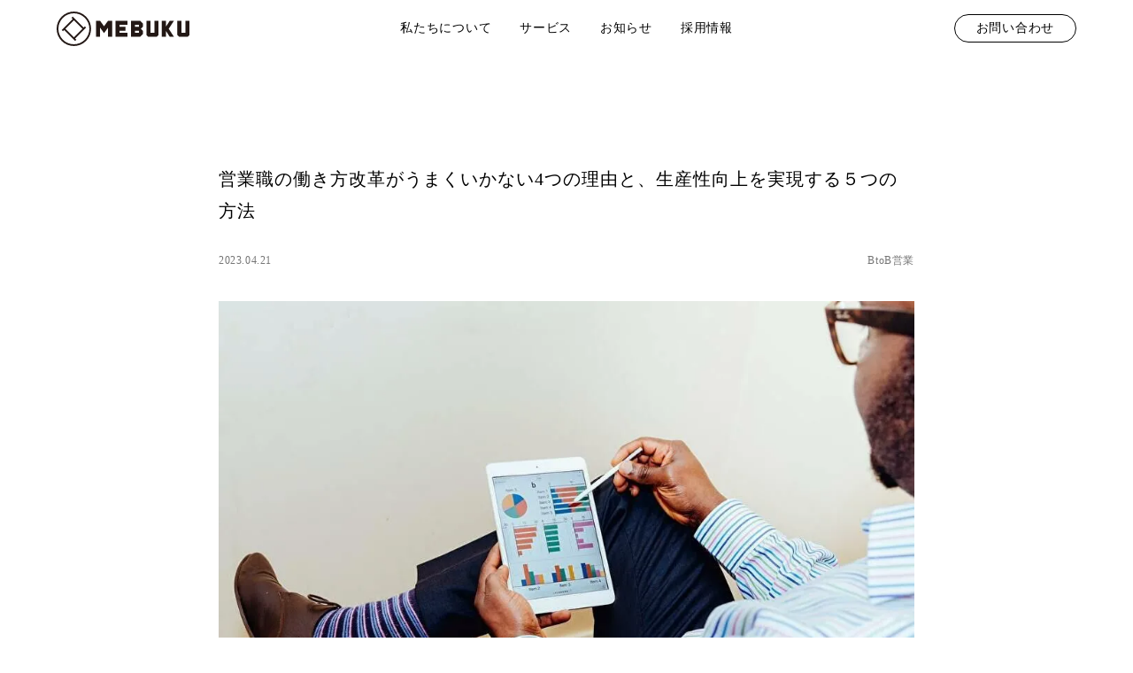

--- FILE ---
content_type: text/html;charset=utf-8
request_url: https://mebuku.co.jp/magazine-1/sales-work-system-reform
body_size: 69441
content:
<!DOCTYPE html>
<html lang="ja">
<head><meta charset="utf-8">
<meta name="viewport" content="width=device-width, initial-scale=1">
<title>営業職の働き方改革がうまくいかない4つの理由と、生産性向上を実現する５つの方法 ｜イネーブルメントサービス「Studio」</title>
<link rel="preconnect" href="https://fonts.gstatic.com" crossorigin>
<meta name="generator" content="Studio.Design">
<meta name="robots" content="all">
<meta property="og:site_name" content="株式会社MEBUKU｜見えない世界を見えるように">
<meta property="og:title" content="営業職の働き方改革がうまくいかない4つの理由と、生産性向上を実現する５つの方法 ｜イネーブルメントサービス「Studio」">
<meta property="og:image" content="https://storage.googleapis.com/production-os-assets/assets/113e423b-c0b4-4641-bfec-a2b38d42d784">
<meta property="og:description" content="はじめに政府により働き方改革が推奨され、営業組織の労働時間を下げつつ、売り上げをキープしなければいけないという声を聞く機会が増えました。営業組織にも働き方改革を行いたいが、具体的にどのように進めようか... ">
<meta property="og:type" content="website">
<meta name="description" content="はじめに政府により働き方改革が推奨され、営業組織の労働時間を下げつつ、売り上げをキープしなければいけないという声を聞く機会が増えました。営業組織にも働き方改革を行いたいが、具体的にどのように進めようか... ">
<meta property="twitter:card" content="summary_large_image">
<meta property="twitter:image" content="https://storage.googleapis.com/production-os-assets/assets/113e423b-c0b4-4641-bfec-a2b38d42d784">
<meta name="apple-mobile-web-app-title" content="営業職の働き方改革がうまくいかない4つの理由と、生産性向上を実現する５つの方法 ｜イネーブルメントサービス「Studio」">
<meta name="format-detection" content="telephone=no,email=no,address=no">
<meta name="chrome" content="nointentdetection">
<meta name="google-site-verification" content="XGpgncL1WNdx7r47Z5xI_5OBQsH1IBlr9aubulbuzEg">
<meta property="og:url" content="/magazine-1/sales-work-system-reform">
<link rel="icon" type="image/png" href="https://storage.googleapis.com/production-os-assets/assets/1257cf79-ac12-4598-8c6b-c91e39f68c70" data-hid="2c9d455">
<link rel="apple-touch-icon" type="image/png" href="https://storage.googleapis.com/production-os-assets/assets/1257cf79-ac12-4598-8c6b-c91e39f68c70" data-hid="74ef90c">
<script id="ld-json" type="application/ld+json">{
  "@context": "http://schema.org",
  "@type": "Article",
  "headline": "営業職の働き方改革がうまくいかない4つの理由と、生産性向上を実現する５つの方法",
  "author": {
    "@type": "Person",
    "name": "STUDIO",
    "url": "https://twitter.com/studio"
  },
  "datePublished": "2023-04-21",
  "image": "https://storage.googleapis.com/studio-cms-assets/projects/M3aAx32Yqe/s-999x562_v-fs_webp_cbbe3c25-227e-4c58-befd-b458703bfa75.jpg",
  "articleSection": ["はじめに","働き方改革とは","営業職の働き方改革がうまくいかない理由","理由1.客先までの移動時間","理由2. 提案資料や稟議書、見積書などの書類作成","理由3. 社内会議や定例報告会","理由4.営業手法が属人化している","現状の業務の延長線上ではなく、時代や市場環境の変化に合わせて自社の営業を再設計する","生産性の式から解消する課題を定める","営業組織の生産性を上げる手段","方法1. テレワーク","方法2. オンライン営業","方法3. SFA導入","方法4. 資料共有ツール","方法5. 電子契約ツール","まとめ"],
  "articleBody": "はじめに政府により働き方改革が推奨され、営業組織の労働時間を下げつつ、売り上げをキープしなければいけないという声を聞く機会が増えました。営業組織にも働き方改革を行いたいが、具体的にどのように進めようか頭を抱えている方も多いのではないでしょうか？この記事では、そんな営業組織の働き方改革について触れていきます。具体的には、まずはじめに働き方改革とはどのようなものなのか。次に営業組織で働き方改革がうまくいかない理由、それを解消するための生産性の定義を定める必要性をお話しします。最後に営業の生産性を上げる手段をいくつかご紹介します。働き方改革の内容について既にご存知の方は、営業組織への働き方改革がうまくいかない理由からご覧頂ければと思います。働き方改革とはそれではまず働き方改革とは何かを見てみましょう。働き方改革の目的ですが、厚生労働省のホームページによると以下の内容になります。“働く方の置かれた個々の事情に応じ、多様な働き方を選択できる社会を実現し、働く方一人ひとりがより良い将来の展望を持てるようにすることを目指しています。”https://www.mhlw.go.jp/stf/seisakunitsuite/bunya/0000148322.htmlこの働き方改革が推奨されている前提としては、昨今の働き手の環境の変化があげられます。具体的には、「少子高齢化による生産年齢人口の減少」や「育児や介護との両立など、働く方のニーズが多様化」です。こうした中で、生産性向上とともに、就業拡大や能力を存分に発揮できる環境を作ることが重要な課題になっているため、働き方改革が推奨されています。https://www.mhlw.go.jp/stf/seisakunitsuite/bunya/0000148322.htmlその働き方改革を推進するために、以下の内容の法律（一部抜粋）が成立しています。・時間外労働の上限：月45時間、年360時間を原則・臨時的な特別な事情がある場合でも年720時間、単月100時間未満（休日労働含む）、複数月平均80時間（休日労働含む）を限度に設定。正確な内容は以下よりご確認ください。https://www.mhlw.go.jp/content/000332869.pdf※厚生労働省ホームページより要するにただ労働時間を削減するだけだと売り上げが労働時間を削減した分落ちてしまいます。そのため、売り上げをキープするためにも、生産性をあげつつ、労働時間を削減する取り組みが必要になります。営業職の働き方改革がうまくいかない理由営業職への働き方改革がうまくいかない理由は多々あり、営業内容や扱っている商材によっても異なります。ここでは、代表的な理由をあげていきます。理由1.客先までの移動時間訪問営業をされてる組織に多い理由です。客先まで移動しなければならず、その移動時間があるためどうしても労働時間が長くなります。特に日報や商談履歴の入力が会社でしかできない場合、商談が終わり帰社した後にようやく作業が開始できるので、残業が多くなりがちです。理由2. 提案資料や稟議書、見積書などの書類作成意外とこうした雑務も労働時間に占める割合が多いです。特に提案資料を顧客毎に作成している組織は当てはまります。実際にDocurated社のリサーチでは、営業担当者が一週間で資料に3~6時間の時間をかけていると発表されています。理由3. 社内会議や定例報告会目的がある会議や報告会なら良いのですが、数字の読み合わせだけで特に有効な打ち手なども出てこない会議もあります。そういった会議のために定例会議の日には訪問を入れないなどで、稼働時間が伸びている場合もあります。削減できる会議はできるだけ削減するのがおすすめです。理由4.営業手法が属人化している営業手法が属人化しており、売り上げが担当ごとに極端にばらついている。この場合、組織全体の予算を達成するために、トップ層が労働時間を伸ばすか、一般層が労働時間を伸ばし組織の全体の売り上げを達成するかの動きになってしまいます。そのため営業手法が属人化している組織は労働時間が長くなりがちです。自社の組織に当てはまるものもあれば当てはまらないものもあったと思います。ご覧頂いたように営業の働き方改革がうまくいかない理由は多岐に渡り、企業によって内容は異なります。そのため、自社の課題を見極めてその課題に沿った適切な働き方改革の施策を実行することが重要になります。現状の業務の延長線上ではなく、時代や市場環境の変化に合わせて自社の営業を再設計する働き方改革の施策立案では、現状の業務の延長線上で考えすぎないことが大切です。なぜなら、現状の業務体制を優先しすぎてしてしまうと、働き方改革の施策も効果の高いものではなく業務に支障が少ないものが最優先になってしまいます。そうすると、本来の目的であった生産性向上にあまりインパクトしない施策が採用されてしまうためです。そのため、市場環境の変化に合わせて自社の営業を再設計するという視点で考えることが重要になります。そのほうが、生産性向上にインパクトする柔軟なアイディアが出てきやすいです。生産性の式から解消する課題を定める具体的な課題解決を検討する前に、自社の営業組織での生産性を定義しましょう。この生産性を具体的に定義しないと、どの課題を優先的に解決すべきか判断ができません。生産性は以下の式になります。生産性　＝　アプトプット　÷　インプット物的生産性や付加価値生産性など、生産性にもいくつか種類があります。「生産性　種類」などで検索して頂くと、生産性の種類や解説に関して良い記事がたくさんありますので、詳しく知りたい方はそちらも参考にしてみてください。上記のアウトプットとインプットの明確にし、どちらを解消するのかを明確にしていきます。アウトプットとインプットの中でもさらに変数を分解することができますので、分解した変数のなかで、アウトプットまたはインプットに一番インパクトする変数を課題として設定し、その課題を解消するための施策や手段を実施していきます。営業組織の生産性を上げる手段解消すべき課題が設定されたら、課題解消のための具体的な施策や手段を検討します。ここでは、営業組織の生産性を上げるための手段をいくつか挙げていきます。方法1. テレワーク会社ではなく、自宅やカフェなど、時間や場所に囚われずに働く形態の総称です。以前から有名でしたが、コロナの影響で導入でテレワークに移行する企業も増えてきました。方法2. オンライン営業web会議ツールを利用してオンライン上で行う営業です。コロナの影響で対面営業からオンライン営業に移行する営業組織も増えてきています。期待できる効果としては、営業の移動時間の削減がメインになります。方法3. SFA導入営業を支援するシステムであり、Sales Force Automationの略です。各ツールによって機能が異なります。期待できる効果としては、案件管理による受注率の向上や、パイプライン分析による営業の改善になります。方法4. 資料共有ツール個々人が持っている営業資料や営業ノウハウを共有するものです。クラウドのツールであれば、期待できる効果として、資料を外部からアクセスすることによる移動時間の削減、提案資料共有による資料作成時間の削減などが挙げられます。方法5. 電子契約ツールオンライン上で契約締結ができるツールになります。期待できる効果としては、書類の不備の削減。郵送のやりとりの時間の削減になります。まとめポイントをまとめます。ポイント・働き方改革を行う上で営業組織の課題はいくつかあり、自社の課題に沿った施策を実施することが大切・施策を考える際は営業を市場に合わせて再設計するつもりで考える・生産性の式を利用して、解消すべき課題を設定する・設定した課題を解消する施策を決定する&nbsp;働き方改革はやり慣れた今までの仕事を変更することになるので大変です。しかし、実現できると会社にとっても働き手にとってもメリットが非常に大きい取り組みです。ぜひ、前向きにトライしていきましょう。",
  "url": "/magazine-1/sales-work-system-reform",
  "publisher": {
    "@type": "Organization",
    "name": "STUDIO"
  }
}</script><link rel="modulepreload" as="script" crossorigin href="/_nuxt/entry.6ff6dd05.js"><link rel="preload" as="style" href="/_nuxt/entry.ccdb2b3a.css"><link rel="prefetch" as="image" type="image/svg+xml" href="/_nuxt/close_circle.c7480f3c.svg"><link rel="prefetch" as="image" type="image/svg+xml" href="/_nuxt/round_check.0ebac23f.svg"><link rel="prefetch" as="script" crossorigin href="/_nuxt/LottieRenderer.2f6113cb.js"><link rel="prefetch" as="script" crossorigin href="/_nuxt/error-404.7bb191e8.js"><link rel="prefetch" as="script" crossorigin href="/_nuxt/error-500.61ef65d6.js"><link rel="stylesheet" href="/_nuxt/entry.ccdb2b3a.css"><style>.page-enter-active{transition:.6s cubic-bezier(.4,.4,0,1)}.page-leave-active{transition:.3s cubic-bezier(.4,.4,0,1)}.page-enter-from,.page-leave-to{opacity:0}</style><style>:root{--rebranding-loading-bg:#e5e5e5;--rebranding-loading-bar:#222}</style><style>.app[data-v-d12de11f]{align-items:center;flex-direction:column;height:100%;justify-content:center;width:100%}.title[data-v-d12de11f]{font-size:34px;font-weight:300;letter-spacing:2.45px;line-height:30px;margin:30px}</style><style>/*! * Font Awesome Free 6.4.2 by @fontawesome - https://fontawesome.com * License - https://fontawesome.com/license/free (Icons: CC BY 4.0, Fonts: SIL OFL 1.1, Code: MIT License) * Copyright 2023 Fonticons, Inc. */.fa-brands,.fa-solid{-moz-osx-font-smoothing:grayscale;-webkit-font-smoothing:antialiased;display:var(--fa-display,inline-block);font-style:normal;font-variant:normal;line-height:1;text-rendering:auto}.fa-solid{font-family:Font Awesome\ 6 Free;font-weight:900}.fa-brands{font-family:Font Awesome\ 6 Brands;font-weight:400}:host,:root{--fa-style-family-classic:"Font Awesome 6 Free";--fa-font-solid:normal 900 1em/1 "Font Awesome 6 Free";--fa-style-family-brands:"Font Awesome 6 Brands";--fa-font-brands:normal 400 1em/1 "Font Awesome 6 Brands"}@font-face{font-display:block;font-family:Font Awesome\ 6 Free;font-style:normal;font-weight:900;src:url(https://storage.googleapis.com/production-os-assets/assets/fontawesome/1629704621943/6.4.2/webfonts/fa-solid-900.woff2) format("woff2"),url(https://storage.googleapis.com/production-os-assets/assets/fontawesome/1629704621943/6.4.2/webfonts/fa-solid-900.ttf) format("truetype")}@font-face{font-display:block;font-family:Font Awesome\ 6 Brands;font-style:normal;font-weight:400;src:url(https://storage.googleapis.com/production-os-assets/assets/fontawesome/1629704621943/6.4.2/webfonts/fa-brands-400.woff2) format("woff2"),url(https://storage.googleapis.com/production-os-assets/assets/fontawesome/1629704621943/6.4.2/webfonts/fa-brands-400.ttf) format("truetype")}</style><style>.spinner[data-v-36413753]{animation:loading-spin-36413753 1s linear infinite;height:16px;pointer-events:none;width:16px}.spinner[data-v-36413753]:before{border-bottom:2px solid transparent;border-right:2px solid transparent;border-color:transparent currentcolor currentcolor transparent;border-style:solid;border-width:2px;opacity:.2}.spinner[data-v-36413753]:after,.spinner[data-v-36413753]:before{border-radius:50%;box-sizing:border-box;content:"";height:100%;position:absolute;width:100%}.spinner[data-v-36413753]:after{border-left:2px solid transparent;border-top:2px solid transparent;border-color:currentcolor transparent transparent currentcolor;border-style:solid;border-width:2px;opacity:1}@keyframes loading-spin-36413753{0%{transform:rotate(0deg)}to{transform:rotate(1turn)}}</style><style>.design-canvas__modal{height:100%;pointer-events:none;position:fixed;transition:none;width:100%;z-index:2}.design-canvas__modal:focus{outline:none}.design-canvas__modal.v-enter-active .studio-canvas,.design-canvas__modal.v-leave-active,.design-canvas__modal.v-leave-active .studio-canvas{transition:.4s cubic-bezier(.4,.4,0,1)}.design-canvas__modal.v-enter-active .studio-canvas *,.design-canvas__modal.v-leave-active .studio-canvas *{transition:none!important}.design-canvas__modal.isNone{transition:none}.design-canvas__modal .design-canvas__modal__base{height:100%;left:0;pointer-events:auto;position:fixed;top:0;transition:.4s cubic-bezier(.4,.4,0,1);width:100%;z-index:-1}.design-canvas__modal .studio-canvas{height:100%;pointer-events:none}.design-canvas__modal .studio-canvas>*{background:none!important;pointer-events:none}</style><style>.LoadMoreAnnouncer[data-v-4f7a7294]{height:1px;margin:-1px;overflow:hidden;padding:0;position:absolute;width:1px;clip:rect(0,0,0,0);border-width:0;white-space:nowrap}</style><style>.TitleAnnouncer[data-v-692a2727]{height:1px;margin:-1px;overflow:hidden;padding:0;position:absolute;width:1px;clip:rect(0,0,0,0);border-width:0;white-space:nowrap}</style><style>.publish-studio-style[data-v-5a0c3720]{transition:.4s cubic-bezier(.4,.4,0,1)}</style><style>.product-font-style[data-v-51f515bd]{transition:.4s cubic-bezier(.4,.4,0,1)}</style><style>@font-face{font-family:grandam;font-style:normal;font-weight:400;src:url(https://storage.googleapis.com/studio-front/fonts/grandam.ttf) format("truetype")}@font-face{font-family:Material Icons;font-style:normal;font-weight:400;src:url(https://storage.googleapis.com/production-os-assets/assets/material-icons/1629704621943/MaterialIcons-Regular.eot);src:local("Material Icons"),local("MaterialIcons-Regular"),url(https://storage.googleapis.com/production-os-assets/assets/material-icons/1629704621943/MaterialIcons-Regular.woff2) format("woff2"),url(https://storage.googleapis.com/production-os-assets/assets/material-icons/1629704621943/MaterialIcons-Regular.woff) format("woff"),url(https://storage.googleapis.com/production-os-assets/assets/material-icons/1629704621943/MaterialIcons-Regular.ttf) format("truetype")}.StudioCanvas{display:flex;height:auto;min-height:100dvh}.StudioCanvas>.sd{min-height:100dvh;overflow:clip}a,abbr,address,article,aside,audio,b,blockquote,body,button,canvas,caption,cite,code,dd,del,details,dfn,div,dl,dt,em,fieldset,figcaption,figure,footer,form,h1,h2,h3,h4,h5,h6,header,hgroup,html,i,iframe,img,input,ins,kbd,label,legend,li,main,mark,menu,nav,object,ol,p,pre,q,samp,section,select,small,span,strong,sub,summary,sup,table,tbody,td,textarea,tfoot,th,thead,time,tr,ul,var,video{border:0;font-family:sans-serif;line-height:1;list-style:none;margin:0;padding:0;text-decoration:none;-webkit-font-smoothing:antialiased;-webkit-backface-visibility:hidden;box-sizing:border-box;color:#333;transition:.3s cubic-bezier(.4,.4,0,1);word-spacing:1px}a:focus:not(:focus-visible),button:focus:not(:focus-visible),summary:focus:not(:focus-visible){outline:none}nav ul{list-style:none}blockquote,q{quotes:none}blockquote:after,blockquote:before,q:after,q:before{content:none}a,button{background:transparent;font-size:100%;margin:0;padding:0;vertical-align:baseline}ins{text-decoration:none}ins,mark{background-color:#ff9;color:#000}mark{font-style:italic;font-weight:700}del{text-decoration:line-through}abbr[title],dfn[title]{border-bottom:1px dotted;cursor:help}table{border-collapse:collapse;border-spacing:0}hr{border:0;border-top:1px solid #ccc;display:block;height:1px;margin:1em 0;padding:0}input,select{vertical-align:middle}textarea{resize:none}.clearfix:after{clear:both;content:"";display:block}[slot=after] button{overflow-anchor:none}</style><style>.sd{flex-wrap:nowrap;max-width:100%;pointer-events:all;z-index:0;-webkit-overflow-scrolling:touch;align-content:center;align-items:center;display:flex;flex:none;flex-direction:column;position:relative}.sd::-webkit-scrollbar{display:none}.sd,.sd.richText *{transition-property:all,--g-angle,--g-color-0,--g-position-0,--g-color-1,--g-position-1,--g-color-2,--g-position-2,--g-color-3,--g-position-3,--g-color-4,--g-position-4,--g-color-5,--g-position-5,--g-color-6,--g-position-6,--g-color-7,--g-position-7,--g-color-8,--g-position-8,--g-color-9,--g-position-9,--g-color-10,--g-position-10,--g-color-11,--g-position-11}input.sd,textarea.sd{align-content:normal}.sd[tabindex]:focus{outline:none}.sd[tabindex]:focus-visible{outline:1px solid;outline-color:Highlight;outline-color:-webkit-focus-ring-color}input[type=email],input[type=tel],input[type=text],select,textarea{-webkit-appearance:none}select{cursor:pointer}.frame{display:block;overflow:hidden}.frame>iframe{height:100%;width:100%}.frame .formrun-embed>iframe:not(:first-child){display:none!important}.image{position:relative}.image:before{background-position:50%;background-size:cover;border-radius:inherit;content:"";height:100%;left:0;pointer-events:none;position:absolute;top:0;transition:inherit;width:100%;z-index:-2}.sd.file{cursor:pointer;flex-direction:row;outline:2px solid transparent;outline-offset:-1px;overflow-wrap:anywhere;word-break:break-word}.sd.file:focus-within{outline-color:Highlight;outline-color:-webkit-focus-ring-color}.file>input[type=file]{opacity:0;pointer-events:none;position:absolute}.sd.icon,.sd.text{align-content:center;align-items:center;display:flex;flex-direction:row;justify-content:center;overflow:visible;overflow-wrap:anywhere;word-break:break-word}.material-icons{display:inline-block;font-family:Material Icons;font-size:24px;font-style:normal;font-weight:400;letter-spacing:normal;line-height:1;text-transform:none;white-space:nowrap;word-wrap:normal;direction:ltr;text-rendering:optimizeLegibility;-webkit-font-smoothing:antialiased}.sd.material-symbols{font-style:normal;font-variation-settings:"FILL" var(--symbol-fill,0),"wght" var(--symbol-weight,400)}.sd.material-symbols.font-loading{height:24px;opacity:0;overflow:hidden;width:24px}.sd.material-symbols-outlined{font-family:Material Symbols Outlined}.sd.material-symbols-rounded{font-family:Material Symbols Rounded}.sd.material-symbols-sharp{font-family:Material Symbols Sharp}.sd.material-symbols-weight-100{--symbol-weight:100}.sd.material-symbols-weight-200{--symbol-weight:200}.sd.material-symbols-weight-300{--symbol-weight:300}.sd.material-symbols-weight-400{--symbol-weight:400}.sd.material-symbols-weight-500{--symbol-weight:500}.sd.material-symbols-weight-600{--symbol-weight:600}.sd.material-symbols-weight-700{--symbol-weight:700}.sd.material-symbols-fill{--symbol-fill:1}a,a.icon,a.text{-webkit-tap-highlight-color:rgba(0,0,0,.15)}.fixed{z-index:2}.sticky{z-index:1}.button{transition:.4s cubic-bezier(.4,.4,0,1)}.button,.link{cursor:pointer}.submitLoading{opacity:.5!important;pointer-events:none!important}.richText{display:block;word-break:break-word}.richText [data-thread],.richText a,.richText blockquote,.richText em,.richText h1,.richText h2,.richText h3,.richText h4,.richText li,.richText ol,.richText p,.richText p>code,.richText pre,.richText pre>code,.richText s,.richText strong,.richText table tbody,.richText table tbody tr,.richText table tbody tr>td,.richText table tbody tr>th,.richText u,.richText ul{backface-visibility:visible;color:inherit;font-family:inherit;font-size:inherit;font-style:inherit;font-weight:inherit;letter-spacing:inherit;line-height:inherit;text-align:inherit}.richText p{display:block;margin:10px 0}.richText>p{min-height:1em}.richText img,.richText video{height:auto;max-width:100%;vertical-align:bottom}.richText h1{display:block;font-size:3em;font-weight:700;margin:20px 0}.richText h2{font-size:2em}.richText h2,.richText h3{display:block;font-weight:700;margin:10px 0}.richText h3{font-size:1em}.richText h4,.richText h5{font-weight:600}.richText h4,.richText h5,.richText h6{display:block;font-size:1em;margin:10px 0}.richText h6{font-weight:500}.richText [data-type=table]{overflow-x:auto}.richText [data-type=table] p{white-space:pre-line;word-break:break-all}.richText table{border:1px solid #f2f2f2;border-collapse:collapse;border-spacing:unset;color:#1a1a1a;font-size:14px;line-height:1.4;margin:10px 0;table-layout:auto}.richText table tr th{background:hsla(0,0%,96%,.5)}.richText table tr td,.richText table tr th{border:1px solid #f2f2f2;max-width:240px;min-width:100px;padding:12px}.richText table tr td p,.richText table tr th p{margin:0}.richText blockquote{border-left:3px solid rgba(0,0,0,.15);font-style:italic;margin:10px 0;padding:10px 15px}.richText [data-type=embed_code]{margin:20px 0;position:relative}.richText [data-type=embed_code]>.height-adjuster>.wrapper{position:relative}.richText [data-type=embed_code]>.height-adjuster>.wrapper[style*=padding-top] iframe{height:100%;left:0;position:absolute;top:0;width:100%}.richText [data-type=embed_code][data-embed-sandbox=true]{display:block;overflow:hidden}.richText [data-type=embed_code][data-embed-code-type=instagram]>.height-adjuster>.wrapper[style*=padding-top]{padding-top:100%}.richText [data-type=embed_code][data-embed-code-type=instagram]>.height-adjuster>.wrapper[style*=padding-top] blockquote{height:100%;left:0;overflow:hidden;position:absolute;top:0;width:100%}.richText [data-type=embed_code][data-embed-code-type=codepen]>.height-adjuster>.wrapper{padding-top:50%}.richText [data-type=embed_code][data-embed-code-type=codepen]>.height-adjuster>.wrapper iframe{height:100%;left:0;position:absolute;top:0;width:100%}.richText [data-type=embed_code][data-embed-code-type=slideshare]>.height-adjuster>.wrapper{padding-top:56.25%}.richText [data-type=embed_code][data-embed-code-type=slideshare]>.height-adjuster>.wrapper iframe{height:100%;left:0;position:absolute;top:0;width:100%}.richText [data-type=embed_code][data-embed-code-type=speakerdeck]>.height-adjuster>.wrapper{padding-top:56.25%}.richText [data-type=embed_code][data-embed-code-type=speakerdeck]>.height-adjuster>.wrapper iframe{height:100%;left:0;position:absolute;top:0;width:100%}.richText [data-type=embed_code][data-embed-code-type=snapwidget]>.height-adjuster>.wrapper{padding-top:30%}.richText [data-type=embed_code][data-embed-code-type=snapwidget]>.height-adjuster>.wrapper iframe{height:100%;left:0;position:absolute;top:0;width:100%}.richText [data-type=embed_code][data-embed-code-type=firework]>.height-adjuster>.wrapper fw-embed-feed{-webkit-user-select:none;-moz-user-select:none;user-select:none}.richText [data-type=embed_code_empty]{display:none}.richText ul{margin:0 0 0 20px}.richText ul li{list-style:disc;margin:10px 0}.richText ul li p{margin:0}.richText ol{margin:0 0 0 20px}.richText ol li{list-style:decimal;margin:10px 0}.richText ol li p{margin:0}.richText hr{border-top:1px solid #ccc;margin:10px 0}.richText p>code{background:#eee;border:1px solid rgba(0,0,0,.1);border-radius:6px;display:inline;margin:2px;padding:0 5px}.richText pre{background:#eee;border-radius:6px;font-family:Menlo,Monaco,Courier New,monospace;margin:20px 0;padding:25px 35px;white-space:pre-wrap}.richText pre code{border:none;padding:0}.richText strong{color:inherit;display:inline;font-family:inherit;font-weight:900}.richText em{font-style:italic}.richText a,.richText u{text-decoration:underline}.richText a{color:#007cff;display:inline}.richText s{text-decoration:line-through}.richText [data-type=table_of_contents]{background-color:#f5f5f5;border-radius:2px;color:#616161;font-size:16px;list-style:none;margin:0;padding:24px 24px 8px;text-decoration:underline}.richText [data-type=table_of_contents] .toc_list{margin:0}.richText [data-type=table_of_contents] .toc_item{color:currentColor;font-size:inherit!important;font-weight:inherit;list-style:none}.richText [data-type=table_of_contents] .toc_item>a{border:none;color:currentColor;font-size:inherit!important;font-weight:inherit;text-decoration:none}.richText [data-type=table_of_contents] .toc_item>a:hover{opacity:.7}.richText [data-type=table_of_contents] .toc_item--1{margin:0 0 16px}.richText [data-type=table_of_contents] .toc_item--2{margin:0 0 16px;padding-left:2rem}.richText [data-type=table_of_contents] .toc_item--3{margin:0 0 16px;padding-left:4rem}.sd.section{align-content:center!important;align-items:center!important;flex-direction:column!important;flex-wrap:nowrap!important;height:auto!important;max-width:100%!important;padding:0!important;width:100%!important}.sd.section-inner{position:static!important}@property --g-angle{syntax:"<angle>";inherits:false;initial-value:180deg}@property --g-color-0{syntax:"<color>";inherits:false;initial-value:transparent}@property --g-position-0{syntax:"<percentage>";inherits:false;initial-value:.01%}@property --g-color-1{syntax:"<color>";inherits:false;initial-value:transparent}@property --g-position-1{syntax:"<percentage>";inherits:false;initial-value:100%}@property --g-color-2{syntax:"<color>";inherits:false;initial-value:transparent}@property --g-position-2{syntax:"<percentage>";inherits:false;initial-value:100%}@property --g-color-3{syntax:"<color>";inherits:false;initial-value:transparent}@property --g-position-3{syntax:"<percentage>";inherits:false;initial-value:100%}@property --g-color-4{syntax:"<color>";inherits:false;initial-value:transparent}@property --g-position-4{syntax:"<percentage>";inherits:false;initial-value:100%}@property --g-color-5{syntax:"<color>";inherits:false;initial-value:transparent}@property --g-position-5{syntax:"<percentage>";inherits:false;initial-value:100%}@property --g-color-6{syntax:"<color>";inherits:false;initial-value:transparent}@property --g-position-6{syntax:"<percentage>";inherits:false;initial-value:100%}@property --g-color-7{syntax:"<color>";inherits:false;initial-value:transparent}@property --g-position-7{syntax:"<percentage>";inherits:false;initial-value:100%}@property --g-color-8{syntax:"<color>";inherits:false;initial-value:transparent}@property --g-position-8{syntax:"<percentage>";inherits:false;initial-value:100%}@property --g-color-9{syntax:"<color>";inherits:false;initial-value:transparent}@property --g-position-9{syntax:"<percentage>";inherits:false;initial-value:100%}@property --g-color-10{syntax:"<color>";inherits:false;initial-value:transparent}@property --g-position-10{syntax:"<percentage>";inherits:false;initial-value:100%}@property --g-color-11{syntax:"<color>";inherits:false;initial-value:transparent}@property --g-position-11{syntax:"<percentage>";inherits:false;initial-value:100%}</style><style>.snackbar[data-v-3129703d]{align-items:center;background:#fff;border:1px solid #ededed;border-radius:6px;box-shadow:0 16px 48px -8px rgba(0,0,0,.08),0 10px 25px -5px rgba(0,0,0,.11);display:flex;flex-direction:row;gap:8px;justify-content:space-between;left:50%;max-width:90vw;padding:16px 20px;position:fixed;top:32px;transform:translateX(-50%);-webkit-user-select:none;-moz-user-select:none;user-select:none;width:480px;z-index:9999}.snackbar.v-enter-active[data-v-3129703d],.snackbar.v-leave-active[data-v-3129703d]{transition:.4s cubic-bezier(.4,.4,0,1)}.snackbar.v-enter-from[data-v-3129703d],.snackbar.v-leave-to[data-v-3129703d]{opacity:0;transform:translate(-50%,-10px)}.snackbar .convey[data-v-3129703d]{align-items:center;display:flex;flex-direction:row;gap:8px;padding:0}.snackbar .convey .icon[data-v-3129703d]{background-position:50%;background-repeat:no-repeat;flex-shrink:0;height:24px;width:24px}.snackbar .convey .message[data-v-3129703d]{font-size:14px;font-style:normal;font-weight:400;line-height:20px;white-space:pre-line}.snackbar .convey.error .icon[data-v-3129703d]{background-image:url(/_nuxt/close_circle.c7480f3c.svg)}.snackbar .convey.error .message[data-v-3129703d]{color:#f84f65}.snackbar .convey.success .icon[data-v-3129703d]{background-image:url(/_nuxt/round_check.0ebac23f.svg)}.snackbar .convey.success .message[data-v-3129703d]{color:#111}.snackbar .button[data-v-3129703d]{align-items:center;border-radius:40px;color:#4b9cfb;display:flex;flex-shrink:0;font-family:Inter;font-size:12px;font-style:normal;font-weight:700;justify-content:center;line-height:16px;padding:4px 8px}.snackbar .button[data-v-3129703d]:hover{background:#f5f5f5}</style><style>a[data-v-60d33773]{align-items:center;border-radius:4px;bottom:20px;height:20px;justify-content:center;left:20px;perspective:300px;position:fixed;transition:0s linear;width:84px;z-index:2000}@media (hover:hover){a[data-v-60d33773]{transition:.4s cubic-bezier(.4,.4,0,1)}a[data-v-60d33773]:hover{height:32px;width:200px}}[data-v-60d33773] .custom-fill path{fill:var(--01abf230)}.fade-enter-active[data-v-60d33773],.fade-leave-active[data-v-60d33773]{transition:opacity .2s cubic-bezier(.4,.4,0,1)}.fade-enter[data-v-60d33773],.fade-leave-to[data-v-60d33773]{opacity:0}</style></head>
<body ><div id="__nuxt"><div><span></span><!----><!----></div></div><script type="application/json" id="__NUXT_DATA__" data-ssr="true">[["Reactive",1],{"data":2,"state":41,"_errors":42,"serverRendered":44,"path":45,"pinia":46},{"dynamicDatamagazine-1/sales-work-system-reform":3},{"cover":4,"EGI624Ni":5,"body":24,"title":25,"slug":26,"_meta":27,"_filter":38,"id":40},"https://storage.googleapis.com/studio-cms-assets/projects/M3aAx32Yqe/s-999x562_v-fs_webp_cbbe3c25-227e-4c58-befd-b458703bfa75.jpg",[6],{"title":7,"slug":8,"_meta":9,"_filter":22,"id":23},"BtoB営業","dk16U3BP",{"project":10,"publishedAt":12,"createdAt":13,"order":14,"publishType":15,"schema":16,"uid":20,"updatedAt":21},{"id":11},"9c8fdb5160ba4639bf63",["Date","2023-04-18T05:39:21.000Z"],["Date","2023-04-18T05:39:17.000Z"],-4,"draft",{"id":17,"key":18,"postType":19},"pD3gg7cjyLoDf8mwDhcX","QdbBSdIv","blank","oUMZ4p5G",["Date","2023-04-18T05:39:17.000Z"],[],"kkP4UoELlUf4rF6EJNgu","\u003Cfigure data-uid=\"nrYoAol7\" data-time=\"1682067823409\" data-thread=\"\" style=\"text-align: \">\u003Cimg src=\"https://storage.googleapis.com/studio-cms-assets/projects/M3aAx32Yqe/s-999x562_v-fs_webp_c7fb1973-e111-4c26-93bf-f16e6124c31a.jpg\" alt=\"\" width=\"\" height=\"\">\u003Cfigcaption>\u003C/figcaption>\u003C/figure>\u003Ch2 data-uid=\"lVNassE5\" data-time=\"1682067784519\" id=\"index_lVNassE5\">はじめに\u003C/h2>\u003Cp data-uid=\"QcsIujZ4\" data-time=\"1682067784519\">政府により働き方改革が推奨され、営業組織の労働時間を下げつつ、売り上げをキープしなければいけないという声を聞く機会が増えました。\u003C/p>\u003Cp data-uid=\"xQ_OCjKz\" data-time=\"1682067784519\">営業組織にも働き方改革を行いたいが、具体的にどのように進めようか頭を抱えている方も多いのではないでしょうか？\u003C/p>\u003Cp data-uid=\"0Qi3ade3\" data-time=\"1682067784519\">この記事では、そんな営業組織の働き方改革について触れていきます。具体的には、まずはじめに働き方改革とはどのようなものなのか。次に営業組織で働き方改革がうまくいかない理由、それを解消するための生産性の定義を定める必要性をお話しします。最後に営業の生産性を上げる手段をいくつかご紹介します。\u003C/p>\u003Cp data-uid=\"5hnF9Kjs\" data-time=\"1682067784519\">働き方改革の内容について既にご存知の方は、営業組織への働き方改革がうまくいかない理由からご覧頂ければと思います。\u003C/p>\u003Ch2 data-uid=\"NYDZ_bWM\" data-time=\"1682067784519\" id=\"index_NYDZ_bWM\">働き方改革とは\u003C/h2>\u003Cp data-uid=\"qfXCKcQo\" data-time=\"1682067784519\">それではまず働き方改革とは何かを見てみましょう。\u003Cbr>働き方改革の目的ですが、厚生労働省のホームページによると以下の内容になります。\u003C/p>\u003Cblockquote data-uid=\"i5c6htWX\" data-time=\"1682067784519\">\u003Cp data-uid=\"qwYJLLeY\" data-time=\"1682067784519\">\u003Cem>“働く方の置かれた個々の事情に応じ、多様な働き方を選択できる社会を実現し、働く方一人ひとりがより良い将来の展望を持てるようにすることを目指しています。”\u003C/em>\u003C/p>\u003C/blockquote>\u003Cp data-uid=\"KeRsi3fS\" data-time=\"1682067784519\">\u003Ca target=\"\" href=\"https://www.mhlw.go.jp/stf/seisakunitsuite/bunya/0000148322.html\" data-has-link=\"true\" rel=\"\">https://www.mhlw.go.jp/stf/seisakunitsuite/bunya/0000148322.html\u003C/a>\u003C/p>\u003Cp data-uid=\"zpUwzMeP\" data-time=\"1682067784519\">この働き方改革が推奨されている前提としては、昨今の働き手の環境の変化があげられます。具体的には、「少子高齢化による生産年齢人口の減少」や「育児や介護との両立など、働く方のニーズが多様化」です。こうした中で、生産性向上とともに、就業拡大や能力を存分に発揮できる環境を作ることが重要な課題になっているため、働き方改革が推奨されています。\u003C/p>\u003Cp data-uid=\"0b2ODZar\" data-time=\"1682067784519\">\u003Ca target=\"\" href=\"https://www.mhlw.go.jp/stf/seisakunitsuite/bunya/0000148322.html\" data-has-link=\"true\" rel=\"\">https://www.mhlw.go.jp/stf/seisakunitsuite/bunya/0000148322.html\u003C/a>\u003C/p>\u003Cp data-uid=\"w3EOI3fm\" data-time=\"1682067784519\">その働き方改革を推進するために、以下の内容の法律（一部抜粋）が成立しています。\u003C/p>\u003Cp data-uid=\"Q4RqAssZ\" data-time=\"1682067784519\">・時間外労働の上限：月45時間、年360時間を原則\u003Cbr>・臨時的な特別な事情がある場合でも年720時間、単月100時間未満（休日労働含む）、複数月平均80時間（休日労働含む）を限度に設定。\u003C/p>\u003Cp data-uid=\"1KTxwWFe\" data-time=\"1682067784519\">正確な内容は以下よりご確認ください。\u003Cbr>\u003Ca target=\"\" href=\"https://www.mhlw.go.jp/content/000332869.pdf￼※厚生労働省ホームページより\" data-has-link=\"true\" rel=\"\">https://www.mhlw.go.jp/content/000332869.pdf\u003Cbr>※厚生労働省ホームページより\u003C/a>\u003C/p>\u003Cp data-uid=\"QLsUf8sz\" data-time=\"1682067784519\">要するにただ労働時間を削減するだけだと売り上げが労働時間を削減した分落ちてしまいます。\u003C/p>\u003Cp data-uid=\"Dd2kT4M1\" data-time=\"1682067784520\">そのため、売り上げをキープするためにも、生産性をあげつつ、労働時間を削減する取り組みが必要になります。\u003C/p>\u003Ch2 data-uid=\"15wIUAgJ\" data-time=\"1682067784520\" id=\"index_15wIUAgJ\">営業職の働き方改革がうまくいかない理由\u003C/h2>\u003Cp data-uid=\"lhncbxpI\" data-time=\"1682067784520\">営業職への働き方改革がうまくいかない理由は多々あり、営業内容や扱っている商材によっても異なります。ここでは、代表的な理由をあげていきます。\u003C/p>\u003Ch2 data-uid=\"MWoQ2k0E\" data-time=\"1682067784520\" id=\"index_MWoQ2k0E\">理由1.客先までの移動時間\u003C/h2>\u003Cp data-uid=\"nDGmxsXz\" data-time=\"1682067784520\">訪問営業をされてる組織に多い理由です。客先まで移動しなければならず、その移動時間があるためどうしても労働時間が長くなります。特に日報や商談履歴の入力が会社でしかできない場合、商談が終わり帰社した後にようやく作業が開始できるので、残業が多くなりがちです。\u003C/p>\u003Ch2 data-uid=\"JTKR_xbZ\" data-time=\"1682067784520\" id=\"index_JTKR_xbZ\">理由2. 提案資料や稟議書、見積書などの書類作成\u003C/h2>\u003Cp data-uid=\"XVtUbbUH\" data-time=\"1682067784520\">意外とこうした雑務も労働時間に占める割合が多いです。特に提案資料を顧客毎に作成している組織は当てはまります。\u003Cbr>実際にDocurated社のリサーチでは、営業担当者が一週間で資料に3~6時間の時間をかけていると発表されています。\u003C/p>\u003Cp data-uid=\"XxskHUiw\" data-time=\"1682067784520\">\u003Cimg src=\"https://jp.cardpicks.ai/wp-content/uploads/2020/07/CardPicks%E4%BD%BF%E3%81%84%E6%96%B9%E4%BA%8B%E4%BE%8B%E3%83%90%E3%83%8A%E3%83%BC-1.jpg\">\u003C/p>\u003Ch2 data-uid=\"xCGI4kvL\" data-time=\"1682067784520\" id=\"index_xCGI4kvL\">理由3. 社内会議や定例報告会\u003C/h2>\u003Cp data-uid=\"qy6hJhPM\" data-time=\"1682067784520\">目的がある会議や報告会なら良いのですが、数字の読み合わせだけで特に有効な打ち手なども出てこない会議もあります。そういった会議のために定例会議の日には訪問を入れないなどで、稼働時間が伸びている場合もあります。削減できる会議はできるだけ削減するのがおすすめです。\u003C/p>\u003Ch2 data-uid=\"nqF02f1q\" data-time=\"1682067784520\" id=\"index_nqF02f1q\">理由4.営業手法が属人化している\u003C/h2>\u003Cp data-uid=\"zZZy4vET\" data-time=\"1682067784520\">営業手法が属人化しており、売り上げが担当ごとに極端にばらついている。この場合、組織全体の予算を達成するために、トップ層が労働時間を伸ばすか、一般層が労働時間を伸ばし組織の全体の売り上げを達成するかの動きになってしまいます。そのため営業手法が属人化している組織は労働時間が長くなりがちです。\u003C/p>\u003Cp data-uid=\"09BQXH4y\" data-time=\"1682067784520\">自社の組織に当てはまるものもあれば当てはまらないものもあったと思います。\u003C/p>\u003Cp data-uid=\"IR7vbHHM\" data-time=\"1682067784520\">ご覧頂いたように営業の働き方改革がうまくいかない理由は多岐に渡り、企業によって内容は異なります。そのため、自社の課題を見極めてその課題に沿った適切な働き方改革の施策を実行することが重要になります。\u003C/p>\u003Ch2 data-uid=\"EWDwLmzz\" data-time=\"1682067784520\" id=\"index_EWDwLmzz\">現状の業務の延長線上ではなく、時代や市場環境の変化に合わせて自社の営業を再設計する\u003C/h2>\u003Cp data-uid=\"bVBtfE7D\" data-time=\"1682067784520\">働き方改革の施策立案では、現状の業務の延長線上で考えすぎないことが大切です。\u003C/p>\u003Cp data-uid=\"LbIJU6nf\" data-time=\"1682067784520\">なぜなら、現状の業務体制を優先しすぎてしてしまうと、働き方改革の施策も効果の高いものではなく業務に支障が少ないものが最優先になってしまいます。\u003C/p>\u003Cp data-uid=\"FGm76V_9\" data-time=\"1682067784520\">そうすると、本来の目的であった生産性向上にあまりインパクトしない施策が採用されてしまうためです。\u003C/p>\u003Cp data-uid=\"O0fpTUCe\" data-time=\"1682067784520\">そのため、市場環境の変化に合わせて自社の営業を再設計するという視点で考えることが重要になります。そのほうが、生産性向上にインパクトする柔軟なアイディアが出てきやすいです。\u003C/p>\u003Ch2 data-uid=\"Ex0u21HC\" data-time=\"1682067784520\" id=\"index_Ex0u21HC\">生産性の式から解消する課題を定める\u003C/h2>\u003Cp data-uid=\"bIbRAvBp\" data-time=\"1682067784520\">具体的な課題解決を検討する前に、自社の営業組織での生産性を定義しましょう。\u003Cbr>この生産性を具体的に定義しないと、どの課題を優先的に解決すべきか判断ができません。\u003C/p>\u003Cp data-uid=\"3i8rOHVf\" data-time=\"1682067784520\">生産性は以下の式になります。\u003C/p>\u003Cp data-uid=\"jJSwCZOA\" data-time=\"1682067784521\">生産性　＝　アプトプット　÷　インプット\u003C/p>\u003Cp data-uid=\"i89mJwET\" data-time=\"1682067784521\">物的生産性や付加価値生産性など、生産性にもいくつか種類があります。\u003C/p>\u003Cp data-uid=\"3pF4pQ95\" data-time=\"1682067784521\">「生産性　種類」などで検索して頂くと、生産性の種類や解説に関して良い記事がたくさんありますので、詳しく知りたい方はそちらも参考にしてみてください。\u003C/p>\u003Cp data-uid=\"pzmjPEYT\" data-time=\"1682067784521\">上記のアウトプットとインプットの明確にし、どちらを解消するのかを明確にしていきます。アウトプットとインプットの中でもさらに変数を分解することができますので、分解した変数のなかで、アウトプットまたはインプットに一番インパクトする変数を課題として設定し、その課題を解消するための施策や手段を実施していきます。\u003C/p>\u003Ch2 data-uid=\"tANnANmy\" data-time=\"1682067784521\" id=\"index_tANnANmy\">営業組織の生産性を上げる手段\u003C/h2>\u003Cp data-uid=\"iabU7q_n\" data-time=\"1682067784521\">解消すべき課題が設定されたら、課題解消のための具体的な施策や手段を検討します。ここでは、営業組織の生産性を上げるための手段をいくつか挙げていきます。\u003C/p>\u003Ch2 data-uid=\"cL1An7en\" data-time=\"1682067784521\" id=\"index_cL1An7en\">方法1. テレワーク\u003C/h2>\u003Cp data-uid=\"Zkjp25mD\" data-time=\"1682067784521\">会社ではなく、自宅やカフェなど、時間や場所に囚われずに働く形態の総称です。以前から有名でしたが、コロナの影響で導入でテレワークに移行する企業も増えてきました。\u003C/p>\u003Ch2 data-uid=\"3SK1rupq\" data-time=\"1682067784521\" id=\"index_3SK1rupq\">方法2. オンライン営業\u003C/h2>\u003Cp data-uid=\"XmB30FR9\" data-time=\"1682067784521\">web会議ツールを利用してオンライン上で行う営業です。コロナの影響で対面営業からオンライン営業に移行する営業組織も増えてきています。期待できる効果としては、営業の移動時間の削減がメインになります。\u003C/p>\u003Ch2 data-uid=\"uEA1OGqr\" data-time=\"1682067784521\" id=\"index_uEA1OGqr\">方法3. SFA導入\u003C/h2>\u003Cp data-uid=\"2eY9zada\" data-time=\"1682067784521\">営業を支援するシステムであり、Sales Force Automationの略です。各ツールによって機能が異なります。期待できる効果としては、案件管理による受注率の向上や、パイプライン分析による営業の改善になります。\u003C/p>\u003Ch2 data-uid=\"fQovAxAw\" data-time=\"1682067784521\" id=\"index_fQovAxAw\">方法4. 資料共有ツール\u003C/h2>\u003Cp data-uid=\"R4bEg9Ln\" data-time=\"1682067784521\">個々人が持っている営業資料や営業ノウハウを共有するものです。クラウドのツールであれば、期待できる効果として、資料を外部からアクセスすることによる移動時間の削減、提案資料共有による資料作成時間の削減などが挙げられます。\u003C/p>\u003Ch2 data-uid=\"D5DyBc6p\" data-time=\"1682067784521\" id=\"index_D5DyBc6p\">方法5. 電子契約ツール\u003C/h2>\u003Cp data-uid=\"IeNzk0O4\" data-time=\"1682067784521\">オンライン上で契約締結ができるツールになります。期待できる効果としては、書類の不備の削減。郵送のやりとりの時間の削減になります。\u003C/p>\u003Ch2 data-uid=\"SUVoxUtB\" data-time=\"1682067784521\" id=\"index_SUVoxUtB\">まとめ\u003C/h2>\u003Cp data-uid=\"KKih9cN7\" data-time=\"1682067784522\">ポイントをまとめます。\u003C/p>\u003Cp data-uid=\"BeOsPCSE\" data-time=\"1682067784522\">ポイント\u003Cbr>・働き方改革を行う上で営業組織の課題はいくつかあり、自社の課題に沿った施策を実施することが大切\u003Cbr>・施策を考える際は営業を市場に合わせて再設計するつもりで考える\u003Cbr>・生産性の式を利用して、解消すべき課題を設定する\u003Cbr>・設定した課題を解消する施策を決定する\u003C/p>\u003Cp data-uid=\"z4twFIf8\" data-time=\"1682067784522\">&nbsp;\u003C/p>\u003Cp data-uid=\"G8gp4qG4\" data-time=\"1682067784522\">働き方改革はやり慣れた今までの仕事を変更することになるので大変です。しかし、実現できると会社にとっても働き手にとってもメリットが非常に大きい取り組みです。ぜひ、前向きにトライしていきましょう。\u003C/p>","営業職の働き方改革がうまくいかない4つの理由と、生産性向上を実現する５つの方法","sales-work-system-reform",{"project":28,"publishedAt":29,"createdAt":30,"order":31,"publishType":15,"schema":32,"uid":36,"updatedAt":37},{"id":11},["Date","2023-04-21T09:17:10.000Z"],["Date","2023-04-21T09:02:59.000Z"],-1,{"id":33,"key":34,"postType":35},"mwtssoMSlvGmzXAdm8hm","qpu60PFQ","post","nuXvPWML",["Date","2023-04-21T09:17:05.000Z"],[39],"EGI624Ni:oUMZ4p5G","lGBtLJzgvewiHXZ5upJF",{},{"dynamicDatamagazine-1/sales-work-system-reform":43},null,true,"/magazine-1/sales-work-system-reform",{"cmsContentStore":47,"indexStore":51,"projectStore":54,"productStore":77,"pageHeadStore":450},{"listContentsMap":48,"contentMap":49},["Map"],["Map",50,3],"qpu60PFQ/sales-work-system-reform",{"routeType":52,"host":53},"publish","mebuku.co.jp",{"project":55},{"id":56,"name":57,"type":58,"customDomain":59,"iconImage":59,"coverImage":60,"displayBadge":61,"integrations":62,"snapshot_path":75,"snapshot_id":76,"recaptchaSiteKey":-1},"M3aAx32Yqe","株式会社MEBUKU","web","","https://storage.googleapis.com/production-os-assets/assets/2e69f91e-ea91-43ae-abfc-cc4de6ceb95b",false,[63,66,69,72],{"integration_name":64,"code":65},"google-analytics","G-DVC5KHPS7N",{"integration_name":67,"code":68},"hubspot-tracking","24131277",{"integration_name":70,"code":71},"search-console","XGpgncL1WNdx7r47Z5xI_5OBQsH1IBlr9aubulbuzEg",{"integration_name":73,"code":74},"typesquare","unused","https://storage.googleapis.com/studio-publish/projects/M3aAx32Yqe/VqXKbMbzOR/","VqXKbMbzOR",{"product":78,"isLoaded":44,"selectedModalIds":447,"redirectPage":43,"isInitializedRSS":61,"pageViewMap":448,"symbolViewMap":449},{"breakPoints":79,"colors":86,"fonts":87,"head":127,"info":134,"pages":141,"resources":413,"symbols":416,"style":426,"styleVars":428,"enablePassword":61,"classes":443,"publishedUid":446},[80,83],{"maxWidth":81,"name":82},540,"mobile",{"maxWidth":84,"name":85},840,"tablet",[],[88,105,107,109,120],{"family":89,"subsets":90,"variants":93,"vendor":104},"Lato",[91,92],"latin","latin-ext",[94,95,96,97,98,99,100,101,102,103],"100","100italic","300","300italic","regular","italic","700","700italic","900","900italic","google",{"family":106,"vendor":73},"中ゴシックBBB JIS2004",{"family":108,"vendor":73},"太ゴB101 JIS2004",{"family":110,"subsets":111,"variants":117,"vendor":104},"Roboto",[112,113,114,115,91,92,116],"cyrillic","cyrillic-ext","greek","greek-ext","vietnamese",[94,95,96,97,98,99,118,119,100,101,102,103],"500","500italic",{"family":121,"subsets":122,"variants":123,"vendor":104},"Inter",[112,113,114,115,91,92,116],[94,124,96,98,118,125,100,126,102],"200","600","800",{"favicon":128,"lang":129,"meta":130,"title":133},"https://storage.googleapis.com/production-os-assets/assets/1257cf79-ac12-4598-8c6b-c91e39f68c70","ja",{"description":131,"og:image":132},"見えなかった世界を、見えるよう。」をミッションに、観光DX・コンテンツクリエイト・PRサービス「Pokke」とイネーブルメントサービス「Studio」を提供しています。","https://storage.googleapis.com/production-os-assets/assets/113e423b-c0b4-4641-bfec-a2b38d42d784","株式会社MEBUKU｜見えない世界を見えるように",{"baseWidth":135,"created_at":136,"screen":137,"type":58,"updated_at":139,"version":140},1280,1518591100346,{"baseWidth":135,"height":138,"isAutoHeight":61,"width":135,"workingState":61},600,1518792996878,"4.1.7",[142,153,159,164,172,180,188,194,202,210,218,226,233,238,243,248,253,259,268,275,284,295,304,311,316,325,333,344,355,364,374,383,390,398,406],{"head":143,"id":146,"type":147,"uuid":148,"symbolIds":149},{"meta":144,"title":59},{"description":59,"og:image":59,"robots":145},"noindex","1","page","45b59bfa-bcbe-4672-bd43-7f02ca3bb695",[150,151,152],"4759b3e3-f8f2-45fb-a062-881b76076cfd","13713eb5-d96d-4071-90a3-dba47df484af","ed4b8951-89ae-4304-95d8-f22a617dbde8",{"head":154,"id":156,"type":147,"uuid":157,"symbolIds":158},{"meta":155,"title":59},{"robots":145},"about-1","abbf35bf-0999-4667-b5e3-99e4976f819f",[150,151,152],{"head":160,"id":161,"type":147,"uuid":162,"symbolIds":163},{"title":59},"recruit-1","d351b4b1-d920-45ec-9156-3d213044a285",[150,151,152],{"head":165,"id":169,"type":147,"uuid":170,"symbolIds":171},{"favicon":166,"ldJson":167,"meta":168,"title":59},"https://storage.googleapis.com/production-os-assets/assets/2aa383ce-e79f-4276-b579-be94cb1db77c","{\n  \"@context\": \"http://schema.org\",\n  \"@type\": \"Article\",\n  \"headline\": \"株式会社MEBUKU｜見えない世界を見えるように\",\n  \"author\": {\n    \"@type\": \"Person\",\n    \"name\": \"STUDIO\",\n    \"url\": \"https://twitter.com/studio\"\n  },\n  \"datePublished\": \"2023-04-18\",\n  \"image\": \"https://storage.googleapis.com/production-os-assets/assets/113e423b-c0b4-4641-bfec-a2b38d42d784\",\n  \"articleSection\": [\"headline-1\", \"headline-2\"],\n  \"articleBody\": \"見えなかった世界を、見えるよう。」をミッションに、観光DX・コンテンツクリエイト・PRサービス「Pokke」とイネーブルメントサービス「Studio」を提供しています。\",\n  \"url\": \"{{$url}}\",\n  \"publisher\": {\n    \"@type\": \"Organization\",\n    \"name\": \"STUDIO\"\n  }\n}",{"description":59,"og:image":59},"/","08d344b6-6184-4fa8-801b-436883fa7395",[150,151,152],{"head":173,"id":177,"type":147,"uuid":178,"symbolIds":179},{"ldJson":174,"meta":175,"title":176},"{\n  \"@context\": \"http://schema.org\",\n  \"@type\": \"Article\",\n  \"headline\": \"採用情報｜株式会社MEBUKU\",\n  \"author\": {\n    \"@type\": \"Person\",\n    \"name\": \"STUDIO\",\n    \"url\": \"https://twitter.com/studio\"\n  },\n  \"datePublished\": \"2023-04-18\",\n  \"image\": \"https://storage.googleapis.com/production-os-assets/assets/113e423b-c0b4-4641-bfec-a2b38d42d784\",\n  \"articleSection\": [\"headline-1\", \"headline-2\"],\n  \"articleBody\": \"私たちは、フルリモートワークを通じて世界中の人々や日本各地の人々と共に働いています。 「見えない世界を、見えるように。」というミッションに共感し、熱意を持って参加してくれる仲間を募集しています。 \",\n  \"url\": \"{{$url}}\",\n  \"publisher\": {\n    \"@type\": \"Organization\",\n    \"name\": \"STUDIO\"\n  }\n}",{"description":131},"私たちについて｜株式会社MEBUKU","about","33ca3713-b81c-48c6-b79e-a53d80ee86b1",[150,151,152],{"head":181,"id":185,"type":147,"uuid":186,"symbolIds":187},{"ldJson":167,"meta":182,"title":184},{"description":183,"robots":145},"観光DX・コンテンツクリエイト・PRサービス「Pokke」とイネーブルメントサービス「Studio」を提供しています。","サービス｜株式会社MEBUKU","service","6764cd38-c9b5-43b6-a2d6-d11a95628f80",[150,151,152],{"head":189,"id":191,"type":147,"uuid":192,"symbolIds":193},{"meta":190,"title":59},{"robots":145},"case","048e0ea4-1872-4004-94c2-e18586e45155",[150,151,152],{"head":195,"id":199,"type":147,"uuid":200,"symbolIds":201},{"ldJson":167,"meta":196,"title":198},{"description":197},"BtoBのマーケティングや情報設計の無料のお役立ち資料の一覧です。","BtoBのマーケティングや情報設計の無料のお役立ち資料｜イネーブルメントサービス「Studio」","knowledge","f0e58a5e-3d99-483f-951a-4d3769d7c341",[150,151,152],{"head":203,"id":207,"type":147,"uuid":208,"symbolIds":209},{"ldJson":167,"meta":204,"title":206},{"description":205},"BtoBのマーケティングや情報設計の無料マガジンです。","BtoBのマーケティングや情報設計の無料マガジン｜イネーブルメントサービス「Studio」","magazine","0be52414-bd18-4c9b-a4b0-bcd1e29fc954",[150,151,152],{"head":211,"id":215,"type":147,"uuid":216,"symbolIds":217},{"ldJson":167,"meta":212,"title":214},{"description":213},"株式会社MEBUKUのお知らせ情報です。","お知らせ一覧｜株式会社MEBUKU","news","0d0e2b0f-af90-4ed4-a79a-a89a755009b9",[150,151,152],{"head":219,"id":223,"type":147,"uuid":224,"symbolIds":225},{"ldJson":167,"meta":220,"title":222},{"description":221},"私たちは、フルリモートワークを通じて世界中の人々や日本各地の人々と共に働いています。 「見えない世界を、見えるように。」というミッションに共感し、熱意を持って参加してくれる仲間を募集しています。","採用情報｜株式会社MEBUKU","recruit","ebe0c093-edfd-49f1-8c23-6de65d7207a7",[150,151,152],{"head":227,"id":230,"type":147,"uuid":231,"symbolIds":232},{"favicon":228,"ldJson":167,"meta":229,"title":59},"https://storage.googleapis.com/production-os-assets/assets/85e2f255-6b7b-4724-b7bb-9c17fc808dbd",{"robots":145},"recruit/entry","e373c5a4-6028-405d-a9b7-6ce49f866139",[150,151,152],{"head":234,"id":235,"type":147,"uuid":236,"symbolIds":237},{"title":59},"recruit/entry/thanks","25f25b31-f49c-4ce9-b1f9-22b336ceb8b3",[150,151,152],{"head":239,"id":240,"type":147,"uuid":241,"symbolIds":242},{"ldJson":167,"title":59},"contact","e0dc10f0-28f7-4139-96c3-640be2964d22",[150,151,152],{"head":244,"id":245,"type":147,"uuid":246,"symbolIds":247},{"title":59},"contact/thanks","b2bee673-88c8-4392-82c9-e6dd1cf34a49",[150,151,152],{"head":249,"id":250,"type":147,"uuid":251,"symbolIds":252},{"title":59},"privacy-policy","5f8c5259-559d-474a-8eda-c5c64234062f",[150,151,152],{"head":254,"id":256,"type":147,"uuid":257,"symbolIds":258},{"meta":255,"title":59},{"robots":145},"404","f83db04b-435b-4fe2-8d4a-b77dfc149cb8",[150,151,152],{"head":260,"id":262,"type":147,"uuid":263,"symbolIds":264},{"meta":261,"title":59},{"robots":145},"studio","4d4262dc-5ce2-4c0d-8bf4-c6aad6d1436e",[265,266,267],"dc557b22-83be-4a29-b915-c14b86e1626c","488cb1c2-cf72-4c28-b3fb-4674fa8b74f3","48f649d3-4268-4ce8-b6c0-fc926df8f86c",{"head":269,"id":271,"type":147,"uuid":272,"symbolIds":273},{"meta":270,"title":59},{"robots":145},"colmun","7125e6bc-c08d-4640-8149-ab81bf7f7935",[265,274,266,267],"2bd69d86-f228-4c7a-8710-f00202bf7638",{"head":276,"id":278,"query":279,"type":147,"uuid":282,"symbolIds":283},{"meta":277,"title":59},{"robots":145},"colmun/search",[280],{"key":281},"q","3c34b5af-339d-40b7-a6dd-2d796be5d8f7",[265,274,266,267],{"head":285,"id":290,"position":291,"type":147,"uuid":293,"symbolIds":294},{"ldJson":286,"meta":287,"title":289},"{\n  \"@context\": \"http://schema.org\",\n  \"@type\": \"Article\",\n  \"headline\": \"株式会社MEBUKU\",\n  \"author\": {\n    \"@type\": \"Person\",\n    \"name\": \"STUDIO\",\n    \"url\": \"https://twitter.com/studio\"\n  },\n  \"datePublished\": \"2023-04-18\",\n  \"image\": \"https://storage.googleapis.com/production-os-assets/assets/113e423b-c0b4-4641-bfec-a2b38d42d784\",\n  \"articleSection\": [\"headline-1\", \"headline-2\"],\n  \"articleBody\": \"見えなかった世界を、見えるよう。」をミッションに、観光DX・コンテンツクリエイト・PRサービス「Pokke」とイネーブルメントサービス「Studio」を提供しています。\",\n  \"url\": \"{{$url}}\",\n  \"publisher\": {\n    \"@type\": \"Organization\",\n    \"name\": \"STUDIO\"\n  }\n}",{"description":288,"og:image":59},"企業活動において、顧客・社員・パートナー会社との間で⽇々膨⼤な情報のやり取りが⾏われています。また、オンライン上での活動の⽐率が増え、働き⽅も多様化する中で、情報の受け取り⽅も届け⽅も⼤きく変化しています。Studioでは、テクノロジー、コンテンツ、ルールという3つの視点から企業活動における情報の流れをデザインします。","イネーブルメントサービス「Studio」｜株式会社MEBUKU","service/studio",{"x":292,"y":292},0,"ec552572-35bf-4535-82e0-7ebb7bc33b9a",[150,151,152],{"head":296,"id":300,"position":301,"type":147,"uuid":302,"symbolIds":303},{"ldJson":167,"meta":297,"title":299},{"description":298,"og:image":59},"観光資源の魅力が観光客になかなか伝わらない、、、と感じることはありませんか？「本当は歴史や技術の積み重ねがあって面白いのに...」「背景まで知ってもらえたら絶対に好きになってもらえるのに...」 Pokkeは、観光地と観光客の知識や視点のギャップを埋め、旅先に眠る魅力的な物語を楽しめるサービスを提供しています。","観光DX・コンテンツクリエイト・PRサービス「Pokke」｜株式会社MEBUKU","service/pokke",{"x":292,"y":292},"bf9fed39-ac7e-4c42-aa12-40d655a39612",[150,151,152],{"head":305,"id":307,"position":308,"type":147,"uuid":309,"symbolIds":310},{"meta":306,"title":59},{"description":59,"og:image":59,"robots":145},"service/demo",{"x":292,"y":292},"8c65ac17-159f-4115-b056-b9a243c74b43",[150,151,152],{"id":312,"isCookieModal":61,"responsive":44,"type":313,"uuid":314,"symbolIds":315},"mobile-menu","modal","5d800581-0792-49af-b6ee-81680bb798c8",[],{"cmsRequest":317,"head":320,"id":322,"type":147,"uuid":323,"symbolIds":324},{"contentSlug":318,"schemaKey":319},"{{$route.params.slug}}","Hds04OTY",{"meta":321,"title":59},{"robots":145},"case/category/:slug","4c1de5d9-c950-4bd1-985d-490e2821cd0d",[150,151,152],{"cmsRequest":326,"head":328,"id":330,"type":147,"uuid":331,"symbolIds":332},{"contentSlug":318,"schemaKey":327},"fxeaEsUJ",{"meta":329,"title":59},{"description":59,"og:image":59,"robots":145},"case/:slug","74f0cbea-563c-401f-948a-3d8920740b37",[150,151,152],{"cmsRequest":334,"head":336,"id":341,"type":147,"uuid":342,"symbolIds":343},{"contentSlug":318,"schemaKey":335},"oDBIaUij",{"ldJson":337,"meta":338,"title":340},"{\n  \"@context\": \"http://schema.org\",\n  \"@type\": \"Article\",\n  \"headline\": \"{{title}}\",\n  \"author\": {\n    \"@type\": \"Person\",\n    \"name\": \"STUDIO\",\n    \"url\": \"https://twitter.com/studio\"\n  },\n  \"datePublished\": \"{{$fn.formatDate(_meta.publishedAt,'YYYY-MM-DD')}}\",\n  \"image\": \"{{cover}}\",\n  \"articleSection\": {{$fn.extractHeadline(body)}},\n  \"articleBody\": \"{{$fn.stripTags(body)}}\",\n  \"url\": \"{{$url}}\",\n  \"publisher\": {\n    \"@type\": \"Organization\",\n    \"name\": \"STUDIO\"\n  }\n}",{"description":339,"og:image":59},"{{body}} ","{{title}} ｜イネーブルメントサービス「Studio」","knowledge/:slug","6e84e77a-dfd3-49d0-acc2-1898afdc10a9",[150,151,152],{"cmsRequest":345,"head":347,"id":352,"type":147,"uuid":353,"symbolIds":354},{"contentSlug":318,"schemaKey":346},"QSnQYC1D",{"ldJson":348,"meta":349,"title":351},"{\n  \"@context\": \"http://schema.org\",\n  \"@type\": \"Article\",\n  \"headline\": \"{{title}}\",\n  \"author\": {\n    \"@type\": \"Person\",\n    \"name\": \"STUDIO\",\n    \"url\": \"https://twitter.com/studio\"\n  },\n  \"datePublished\": \"{{$fn.formatDate(_meta.publishedAt,'YYYY-MM-DD')}}\",\n  \"image\": \"https://storage.googleapis.com/production-os-assets/assets/113e423b-c0b4-4641-bfec-a2b38d42d784\",\n  \"articleSection\": [\"headline-1\", \"headline-2\"],\n  \"articleBody\": \"見えなかった世界を、見えるよう。」をミッションに、観光DX・コンテンツクリエイト・PRサービス「Pokke」とイネーブルメントサービス「Studio」を提供しています。\",\n  \"url\": \"{{$url}}\",\n  \"publisher\": {\n    \"@type\": \"Organization\",\n    \"name\": \"STUDIO\"\n  }\n}",{"description":350},"{{title}} の無料のお役立ち資料一覧です。","{{title}} の無料のお役立ち資料｜イネーブルメントサービス「Studio」","knowledge/category/:slug","6b93b3b0-72d4-4296-8723-80d624d9effe",[150,151,152],{"cmsRequest":356,"head":357,"id":361,"type":147,"uuid":362,"symbolIds":363},{"contentSlug":318,"schemaKey":18},{"ldJson":348,"meta":358,"title":360},{"description":359},"{{title}} の無料マガジンです。","{{title}} の無料マガジン｜イネーブルメントサービス「Studio」","magazine/category/:slug","26764f0f-a755-4845-bd21-b6cd8761bc54",[150,151,152],{"cmsRequest":365,"head":367,"id":371,"type":147,"uuid":372,"symbolIds":373},{"contentSlug":318,"schemaKey":366},"pZueUTKn",{"ldJson":348,"meta":368,"title":370},{"description":369},"{{title}} のお知らせ一覧です。","{{title}} のお知らせ一覧｜株式会社MEBUKU","news/category/:slug","bd23da6e-9b43-4cb3-a25c-0e452190cdab",[150,151,152],{"cmsRequest":375,"head":377,"id":380,"type":147,"uuid":381,"symbolIds":382},{"contentSlug":318,"schemaKey":376},"VOqzyLvw",{"ldJson":337,"meta":378,"title":379},{"description":339},"{{title}} ","news/:slug","9a4a1117-dba7-45f4-90ca-66329c14624c",[151,150,152],{"cmsRequest":384,"head":385,"id":387,"type":147,"uuid":388,"symbolIds":389},{"contentSlug":318,"schemaKey":34},{"ldJson":337,"meta":386,"title":340},{"description":339,"og:image":59},"magazine-1/:slug","3031551b-4aff-4672-aaed-2bf0e9db4d48",[150,151,152],{"cmsRequest":391,"head":393,"id":395,"type":147,"uuid":396,"symbolIds":397},{"contentSlug":318,"schemaKey":392},"TlLZbpm3",{"meta":394,"title":59},{"robots":145},"colmun/:slug","8cb4d65b-daee-411a-90a3-27f5b11bea1d",[265,266,267],{"cmsRequest":399,"head":401,"id":403,"type":147,"uuid":404,"symbolIds":405},{"contentSlug":318,"schemaKey":400},"ood0luyK",{"meta":402,"title":59},{"robots":145},"colmun/category/:slug","8c7cade4-5331-4bc3-b94d-559c080b080a",[265,274,266,267],{"cmsRequest":407,"head":408,"id":410,"type":147,"uuid":411,"symbolIds":412},{"contentSlug":318,"schemaKey":34},{"ldJson":337,"meta":409,"title":340},{"description":339,"og:image":59},"magazine/:slug","142a2c51-41ba-4f0f-a715-c08e2c1eee37",[150,151,152],{"rssList":414,"apiList":415,"cmsProjectId":11},[],[],[417,418,419,420,422,423,424,425],{"uuid":150},{"uuid":151},{"uuid":152},{"uuid":421},"9059f0c4-be26-48d4-b17c-a5beabb1c700",{"uuid":274},{"uuid":266},{"uuid":265},{"uuid":267},{"fontFamily":427},[],{"fontFamily":429},[430,433,437,441],{"key":431,"name":432,"value":110},"d59bde99","欧文：見出し用フォントスタイル",{"key":434,"name":435,"value":436},"d6aa6d46","和文：見出し用フォントスタイル","'太ゴB101 JIS2004'",{"key":438,"name":439,"value":440},"e98a4d21","和文：本文用フォントスタイル","'中ゴシックBBB JIS2004'",{"key":442,"name":59,"value":121},"ca92647d",{"typography":444,"motion":445},[],[],"20251111034409",[],{},["Map"],{"googleFontMap":451,"typesquareLoaded":61,"hasCustomFont":61},["Map"]]</script><script>window.__NUXT__={};window.__NUXT__.config={public:{apiBaseUrl:"https://api.studiodesignapp.com/api",cmsApiBaseUrl:"https://api.cms.studiodesignapp.com",previewBaseUrl:"https://preview.studio.site",facebookAppId:"569471266584583",firebaseApiKey:"AIzaSyBkjSUz89vvvl35U-EErvfHXLhsDakoNNg",firebaseProjectId:"studio-7e371",firebaseAuthDomain:"studio-7e371.firebaseapp.com",firebaseDatabaseURL:"https://studio-7e371.firebaseio.com",firebaseStorageBucket:"studio-7e371.appspot.com",firebaseMessagingSenderId:"373326844567",firebaseAppId:"1:389988806345:web:db757f2db74be8b3",studioDomain:".studio.site",studioPublishUrl:"https://storage.googleapis.com/studio-publish",studioPublishIndexUrl:"https://storage.googleapis.com/studio-publish-index",rssApiPath:"https://rss.studiodesignapp.com/rssConverter",embedSandboxDomain:".studioiframesandbox.com",apiProxyUrl:"https://api.proxy.studiodesignapp.com/publish",proxyApiBaseUrl:"",isPublishSite:true,isDev:false,fontsApiBaseUrl:"https://fonts.studio.design"},app:{baseURL:"/",buildAssetsDir:"/_nuxt/",cdnURL:""}}</script><script type="module" src="/_nuxt/entry.6ff6dd05.js" crossorigin></script></body>
</html>

--- FILE ---
content_type: image/svg+xml
request_url: https://storage.googleapis.com/studio-design-asset-files/projects/M3aAx32Yqe/s-300x78_913dde44-7bd1-49c4-8fa2-98d3bf8cc044.svg
body_size: 1649
content:
<?xml version="1.0" encoding="UTF-8"?>
<svg id="_レイヤー_2" data-name="レイヤー 2" xmlns="http://www.w3.org/2000/svg" viewBox="0 0 132.53 34.36">
  <defs>
    <style>
      .cls-1 {
        fill: #231815;
      }
    </style>
  </defs>
  <g id="_レイヤー_1-2" data-name="レイヤー 1">
    <g>
      <g>
        <polygon class="cls-1" points="58.73 9.14 58.73 13.16 58.73 15.17 58.73 19.19 58.73 21.2 58.73 25.23 62.75 25.23 70.79 25.23 70.79 21.2 62.75 21.2 62.75 19.19 68.78 19.19 68.78 15.17 62.75 15.17 62.75 13.16 70.79 13.16 70.79 9.14 62.75 9.14 58.73 9.14"/>
        <polygon class="cls-1" points="47.31 21.53 47.31 21.53 51.34 15.99 51.34 25.23 55.36 25.23 55.36 9.14 51.34 9.14 47.31 14.68 47.31 14.68 43.29 9.14 39.26 9.14 39.26 25.23 43.29 25.23 43.29 15.99 47.31 21.53 47.31 21.53 47.31 21.53"/>
        <polygon class="cls-1" points="111.87 17.18 117.1 9.14 112.94 9.14 109.06 15.11 109.06 9.14 105.03 9.14 105.03 25.23 109.06 25.23 109.06 19.25 112.94 25.23 117.1 25.23 111.87 17.18"/>
        <polygon class="cls-1" points="97.64 21.2 93.62 21.2 93.62 9.14 89.6 9.14 89.6 21.2 89.6 21.36 89.6 23.42 91.41 25.23 99.85 25.23 101.67 23.42 101.67 21.36 101.67 21.2 101.67 9.14 97.64 9.14 97.64 21.2"/>
        <polygon class="cls-1" points="128.51 9.14 128.51 21.2 124.49 21.2 124.49 9.14 120.47 9.14 120.47 21.2 120.47 21.36 120.47 23.42 122.28 25.23 130.72 25.23 132.53 23.42 132.53 21.36 132.53 21.2 132.53 9.14 128.51 9.14"/>
        <path class="cls-1" d="m82.21,9.14h-8.04v16.09h9.07l3-3v-2.93l-2.12-2.12,2.12-2.12v-2.93l-3-2.99h-1.03Zm0,12.07h-4.02v-2.01h4.02v2.01Zm0-6.03h-4.02v-2.02h4.02v2.02Z"/>
      </g>
      <g>
        <path class="cls-1" d="m29.33,5.03C22.62-1.68,11.74-1.68,5.03,5.03c-6.71,6.71-6.71,17.59,0,24.3,6.71,6.71,17.59,6.71,24.3,0,6.71-6.71,6.71-17.59,0-24.3Zm-1.21,23.08c-6.03,6.03-15.84,6.03-21.87,0C.22,22.09.22,12.28,6.25,6.25,12.28.22,22.09.22,28.12,6.25c6.03,6.03,6.03,15.84,0,21.87Z"/>
        <path class="cls-1" d="m28.12,14.75l-1.21,1.22L15.97,5.03l-1.21,1.21,1.21,1.21-10.94,10.94,1.21,1.21,1.22-1.21,8.5,8.5h0l1.21,1.22h0l1.21,1.21,1.22-1.21-1.22-1.22,10.94-10.93-1.21-1.22Zm-19.44,2.43l8.5-8.5,8.5,8.5-8.5,8.51-8.5-8.51Z"/>
      </g>
    </g>
  </g>
</svg>

--- FILE ---
content_type: image/svg+xml
request_url: https://storage.googleapis.com/studio-design-asset-files/projects/V5a7MYemOR/s-72x72_75d1b606-2528-4f23-ab8e-26ca92b32425.svg
body_size: -17
content:
<svg width="72" height="72" viewBox="0 0 72 72" fill="none" xmlns="http://www.w3.org/2000/svg">
<path d="M19.0294 52.9708L19.0825 48.463L45.2808 48.463L17.4384 20.6206L20.6204 17.4387L48.4628 45.281L48.4628 19.0827L52.9706 19.0296V52.9708H19.0294Z" fill="white"/>
</svg>


--- FILE ---
content_type: text/plain; charset=utf-8
request_url: https://analytics.studiodesignapp.com/event
body_size: -228
content:
Message published: 17020542948319879